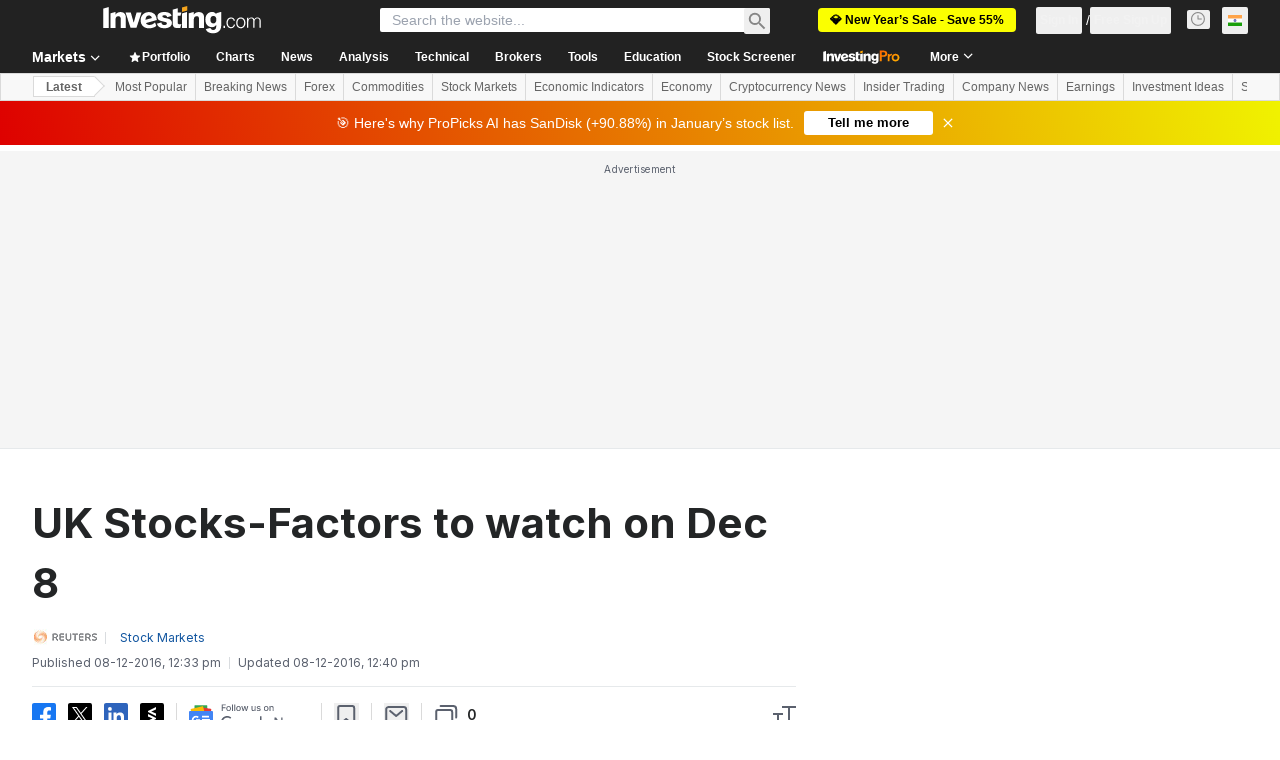

--- FILE ---
content_type: application/javascript
request_url: https://promos.investing.com/eu-a4flkt7l2b/z9gd/9a63d23b-49c1-4335-b698-e7f3ab10af6c/in.investing.com/jsonp/z?cb=1769043444590&callback=__dgob7aybbkij4d
body_size: 544
content:
__dgob7aybbkij4d({"rand":848329,"success":true,"da":"bg*br*al|Apple%bt*bm*bs*cb*bu*dl$0^j~m|131.0.0.0%v~d~f~primarySoftwareType|Robot%s~r~dg*e~b~dq*z|Blink%cn*ds*ba*ch*cc*n|Chrome%t~bl*ac~aa~g~y|macOS%ce*ah~bq*bd~dd*cq$0^cl*df*bp*ad|Desktop%bh*c~dc*dn*bi*ae~ci*cx*p~bk*de*bc*i~h|10.15.7%cd*w~cu*ck*l~u~partialIdentification*af~bz*db*ab*q~a*cp$0^dh*k|Apple%cr*ag|-","geo":{"country_name":"United States","metro_code":535,"time_zone":"America/New_York","city":"Columbus","ip":"18.117.219.213","country_code":"US","continent_code":"NA","region_name":"Ohio","region_code":"OH","continent_name":"North America","latitude":39.9625,"longitude":-83.0061,"zipcode":"43215"},"ts":1769043445633.0});

--- FILE ---
content_type: application/javascript
request_url: https://cdn.investing.com/x/26a8908/_next/static/chunks/pages/news/%5B...params%5D-cfdda6539c6dd9ac.js
body_size: 3567
content:
(self.webpackChunk_N_E=self.webpackChunk_N_E||[]).push([[7302,8832],{6107:(e,t,i)=>{"use strict";i.d(t,{A:()=>n});var s=i(37876);let l=37/15,n=e=>{let{className:t,height:i=15}=e;return(0,s.jsxs)("svg",{className:t,width:l*i,height:i,viewBox:"0 0 37 15",fill:"none",xmlns:"http://www.w3.org/2000/svg",children:[(0,s.jsx)("path",{d:"M17.1763 3.37109H20.5645C21.0485 3.37109 21.5135 3.41899 21.9596 3.51479C22.4151 3.61058 22.8137 3.77343 23.1554 4.00334C23.4971 4.22366 23.7675 4.52542 23.9668 4.9086C24.1756 5.28219 24.28 5.75159 24.28 6.31677C24.28 6.9586 24.1709 7.47589 23.9526 7.86865C23.7343 8.2614 23.4401 8.56795 23.07 8.78827C22.6999 8.99902 22.268 9.14271 21.7745 9.21935C21.2905 9.29598 20.7828 9.3343 20.2513 9.3343H18.9701V13.5445H17.1763V3.37109ZM20.052 7.78243C20.3082 7.78243 20.574 7.77285 20.8492 7.75369C21.1244 7.73453 21.3759 7.67706 21.6037 7.58126C21.841 7.48547 22.0308 7.34178 22.1731 7.15019C22.325 6.9586 22.4009 6.69037 22.4009 6.34551C22.4009 6.02939 22.3345 5.78032 22.2016 5.59832C22.0687 5.40673 21.8979 5.26304 21.6891 5.16724C21.4803 5.06187 21.2478 4.99481 20.9915 4.96607C20.7353 4.93733 20.4885 4.92296 20.2513 4.92296H18.9701V7.78243H20.052Z",fill:"#FF7901"}),(0,s.jsx)("path",{d:"M24.7883 6.64727H26.4966V7.73932H26.5251C26.7149 7.33699 26.9854 7.02565 27.3365 6.80533C27.6877 6.585 28.091 6.47484 28.5466 6.47484C28.651 6.47484 28.7506 6.48442 28.8455 6.50357C28.9499 6.52273 29.1587 6.57542 29.1587 6.57542L28.333 8.11292C28.333 8.11292 27.6117 8.18956 27.365 8.34283C27.1277 8.48652 26.9427 8.65416 26.8098 8.84575C26.6864 9.03734 26.601 9.22893 26.5535 9.42052C26.5156 9.61211 26.4966 9.7558 26.4966 9.85159V13.5445H24.7883V6.64727Z",fill:"#FF7901"}),(0,s.jsx)("path",{d:"M28.5728 10.0959C28.5728 9.54984 28.6677 9.0565 28.8575 8.61584C29.0568 8.16561 29.3226 7.78243 29.6547 7.46631C29.9869 7.15019 30.3808 6.90591 30.8363 6.73348C31.2919 6.56105 31.7759 6.47484 32.2884 6.47484C32.8009 6.47484 33.2849 6.56105 33.7404 6.73348C34.196 6.90591 34.5898 7.15019 34.922 7.46631C35.2542 7.78243 35.5152 8.16561 35.705 8.61584C35.9043 9.0565 36.0039 9.54984 36.0039 10.0959C36.0039 10.6419 35.9043 11.14 35.705 11.5903C35.5152 12.0309 35.2542 12.4093 34.922 12.7254C34.5898 13.0415 34.196 13.2858 33.7404 13.4583C33.2849 13.6307 32.8009 13.7169 32.2884 13.7169C31.7759 13.7169 31.2919 13.6307 30.8363 13.4583C30.3808 13.2858 29.9869 13.0415 29.6547 12.7254C29.3226 12.4093 29.0568 12.0309 28.8575 11.5903C28.6677 11.14 28.5728 10.6419 28.5728 10.0959ZM30.2811 10.0959C30.2811 10.3641 30.3238 10.6227 30.4092 10.8718C30.5041 11.1209 30.637 11.3412 30.8078 11.5328C30.9882 11.7244 31.2017 11.8776 31.4485 11.9926C31.6952 12.1076 31.9752 12.165 32.2884 12.165C32.6016 12.165 32.8815 12.1076 33.1283 11.9926C33.3751 11.8776 33.5838 11.7244 33.7547 11.5328C33.935 11.3412 34.0679 11.1209 34.1533 10.8718C34.2482 10.6227 34.2956 10.3641 34.2956 10.0959C34.2956 9.82764 34.2482 9.569 34.1533 9.31993C34.0679 9.07087 33.935 8.85054 33.7547 8.65895C33.5838 8.46736 33.3751 8.31409 33.1283 8.19914C32.8815 8.08418 32.6016 8.02671 32.2884 8.02671C31.9752 8.02671 31.6952 8.08418 31.4485 8.19914C31.2017 8.31409 30.9882 8.46736 30.8078 8.65895C30.637 8.85054 30.5041 9.07087 30.4092 9.31993C30.3238 9.569 30.2811 9.82764 30.2811 10.0959Z",fill:"#FF7901"}),(0,s.jsx)("path",{fillRule:"evenodd",clipRule:"evenodd",d:"M6.92125 2.1875C6.38668 2.1875 5.49411 2.38748 4.65315 2.60915C3.90306 2.80975 3.15784 3.028 2.41811 3.2637C2.20692 3.32995 2.01888 3.45443 1.87576 3.62271C1.73264 3.791 1.64029 3.99621 1.6094 4.21461C1.14739 7.58536 2.21815 10.0831 3.5187 11.736C3.71983 11.9938 3.93465 12.2402 4.16211 12.4741V4.93738H6.98404C7.38718 4.93738 7.7745 4.97655 8.14601 5.05489C8.52543 5.13323 8.85743 5.26641 9.14199 5.45442C9.42656 5.6346 9.65184 5.88138 9.81783 6.19474C9.99173 6.50026 10.0787 6.88413 10.0787 7.34634C10.0787 7.87122 9.98778 8.29425 9.80597 8.61545C9.62417 8.93664 9.37913 9.18733 9.07085 9.36751C8.76257 9.53986 8.40291 9.65737 7.99187 9.72004C7.58874 9.78272 7.16585 9.81405 6.72319 9.81405H5.65607V13.7092C5.8562 13.8372 6.06441 13.9523 6.27944 14.0538C6.49714 14.1534 6.72935 14.2345 6.92125 14.2345C7.11315 14.2345 7.34536 14.1534 7.56306 14.0538C7.84647 13.9199 8.11807 13.7624 8.375 13.5832C9.1139 13.0679 9.77108 12.4453 10.3246 11.736C11.6236 10.0831 12.6951 7.58536 12.2331 4.21461C12.171 3.76405 11.8501 3.39863 11.4244 3.2637C10.6847 3.02799 9.93944 2.80975 9.18935 2.60915C8.34839 2.38748 7.45502 2.1875 6.92125 2.1875ZM7.22118 8.52144C6.99195 8.53711 6.77062 8.54494 6.5572 8.54494H5.65607V6.20649H6.72319C6.92081 6.20649 7.12632 6.21824 7.33975 6.24174C7.55317 6.26524 7.74683 6.32008 7.92073 6.40626C8.09463 6.4846 8.23692 6.60211 8.34758 6.75879C8.45824 6.90763 8.51358 7.11132 8.51358 7.36984C8.51358 7.65186 8.45034 7.87122 8.32387 8.0279C8.2053 8.18458 8.04721 8.30209 7.84959 8.38043C7.65988 8.45877 7.45041 8.50577 7.22118 8.52144Z",fill:"#FF7901"})]})}},13610:(e,t,i)=>{"use strict";i.d(t,{A:()=>f});var s=i(37876);i(14232);var l=i(5811),n=i(15039),r=i.n(n),a=i(61604),C=i.n(a),c=i(6567),d=i(97654),o=i(2565),m=i(56756),p=i(50089),_=i(6107),u=i(8312),x=i(16542),v=i(53797),g=i(56829),h=i(14319),w=i(31552);let f=(0,l.PA)(e=>{let{instrumentName:t,title:i,titleDefine:l,baseRoute:n,itemLink:a,items:f,isTitlePlain:j,descriptionFront:N,isH1Title:b}=e,{t:k}=(0,x.A)(),{trackProArticleClick:A}=(0,h.A)(),P=a||(0,v.a)(n,p.cG),{dataStore:{authStore:{isLoggedIn:E},subscriptionStore:{hasInvestingPro:H}}}=(0,g.P)(),F=E&&H,M=function(e,t,i,s,l){return e?s(e):t||s(l.equities_news_h3,{SYMBOL:i})}(l,i,t,k,u.p);return f&&f.length>0?(0,s.jsxs)("div",{"data-test":"news-container",className:r()(C()["articles-container"],"mdMax:px-3","mb-12"),children:[(0,s.jsxs)("div",{className:"flex w-full justify-between sm:w-auto sm:justify-start",children:[j?b?(0,s.jsx)(c.mk,{className:r()("mb-3.5 flex gap-1.5 text-[1.25rem] !font-bold leading-7 lg:text-[1.5rem] lg:leading-8"),children:(0,s.jsx)("span",{children:M})}):(0,s.jsx)(c.t4,{className:r()("mb-3.5 flex gap-1.5 text-[1.25rem] !font-bold leading-7 lg:text-[1.5rem] lg:leading-8"),children:(0,s.jsx)("span",{children:M})}):(0,s.jsx)(d.v,{href:P,title:M,titleTest:"link-news",className:"mb-3.5 text-xl sm:text-3xl"}),N&&(0,s.jsx)("span",{className:"mb-3.5 mr-0 flex pl-2.5 sm:mx-1.5 sm:mb-0 sm:pl-0",children:(0,s.jsx)(w.D,{text:N})})]}),(0,s.jsx)(o.B,{"data-test":"news-list",children:f.map((e,t)=>{let i="InvestingPro"===e.newsType,l=i&&!F,n=i?(0,s.jsx)(_.A,{className:C()["article-pro-badge"]}):e.body;return(0,s.jsx)(o.c,{className:"!mt-0 border-t border-solid border-[#E6E9EB] py-6",onClick:()=>{if(i&&A(e.id.toString(),t+1),l){var s,n;null==(n=window)||null==(s=n.sessionStorage)||s.setItem("investing.referralPath","/news/pro/article-".concat(e.id))}},children:(0,s.jsx)(m.A,{isAnalysis:!1,title:e.title,articlePath:e.link,imagePath:e.imageHref,provider:e.provider,date:e.date,commentsCount:e.commentsCount,description:n,openInNewTab:!1,id:e.id,pageLink:P,isDNAPopup:!1})},e.id)})})]}):null})},14319:(e,t,i)=>{"use strict";i.d(t,{A:()=>l});var s=i(28783);let l=()=>({trackProArticleClick:(e,t)=>{(0,s.sF)(s.mO.GTM_EVENT,{GA_event_category:"inv pro premium",GA_event_action:"article preview clicked",event_name_cd:"inv_pro_article_clicked",object:"article preview",action_cd:"click",content_id:e,event_cd_description2:"content type",event_cd_value2:"news",event_cd_description3:"position",event_cd_value3:t})},trackMUVPageNewsLinkClick:e=>{(0,s.sF)(s.mO.GTM_GENERIC_EVENT,{event_name:"most_under_valued_page_component_click",component_name:"article link",component_object:"most undervalued articles",item_type:"news",item_id:e})}})},42935:(e,t,i)=>{"use strict";i.r(t),i.d(t,{__N_SSP:()=>m,default:()=>p});var s=i(37876),l=i(19612);i(14232);var n=i(56829),r=i(78847),a=i(13610),C=i(89099),c=i(95660),d=i(99179);let o=()=>{let{params:e=[]}=(0,C.useRouter)().query,t=(0,d.getArticleIdFromRouterParams)(e);if(t>0)return(0,s.jsx)(c.Bf,{},t);{let{dataStore:{newsStore:{news:e,page:t,pagesNumber:i},pageInfoStore:{titles:{h1_head:l,htmlfrontDesc:C}}}}=(0,n.P)();return(0,s.jsx)("div",{className:"mx-4 flex-1 sm:mx-6 md:ml-7 md:mr-24 lg:ml-8 lg:mr-10 xl:mx-10",children:(0,s.jsx)(r.A,{currentPage:t,pagesCount:i,children:(0,s.jsx)(a.A,{itemLink:"/",baseRoute:"/",items:e,isTitlePlain:!0,title:l,isH1Title:!0,descriptionFront:C})})})}};o.Layout=l.$;var m=!0;let p=o},72588:(e,t,i)=>{(window.__NEXT_P=window.__NEXT_P||[]).push(["/news/[...params]",function(){return i(42935)}])}},e=>{e.O(0,[1609,8992,4031,4587,6649,5406,5573,2933,3103,58,5059,7231,37,4308,7648,2003,9179,6593,636,8792],()=>e(e.s=72588)),_N_E=e.O()}]);